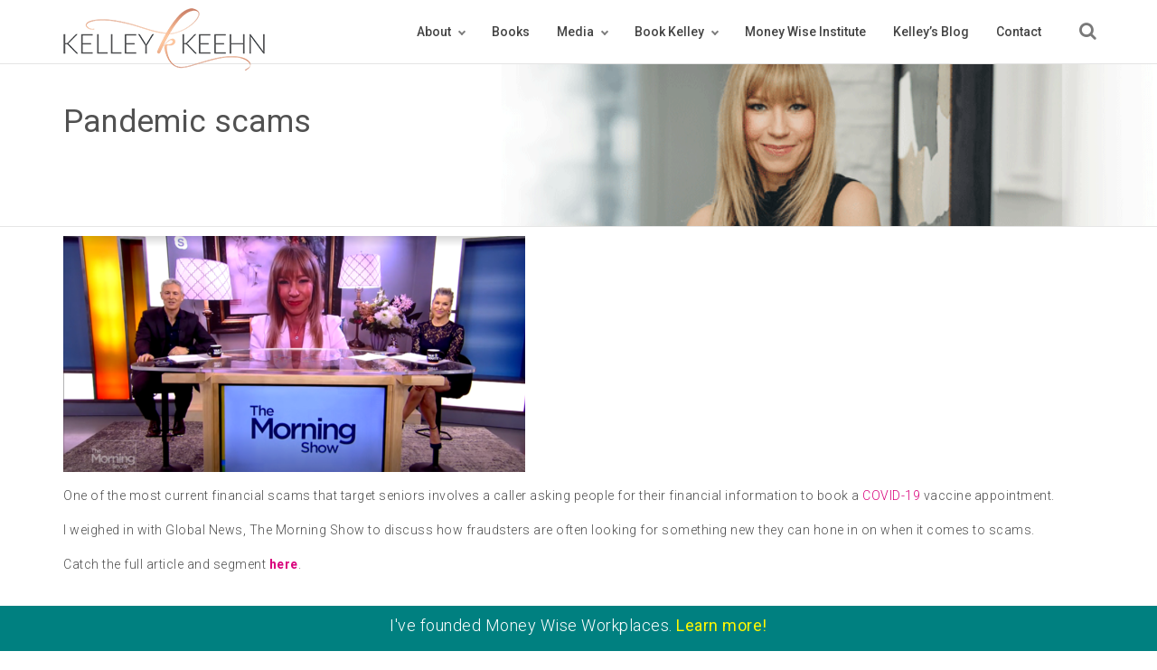

--- FILE ---
content_type: text/html; charset=UTF-8
request_url: https://kelleykeehn.com/blog/pandemic-scams/
body_size: 13472
content:
<!DOCTYPE html>
<html lang="en-CA">
<head>
    <meta charset="UTF-8">
    <meta http-equiv="X-UA-Compatible" content="IE=edge,chrome=1">
    <meta name="viewport" content="width=device-width, initial-scale=1">
    <meta name="generator" content="wordpress">
    <link rel="pingback" href="https://kelleykeehn.com/xmlrpc.php" />
    <meta name='robots' content='index, follow, max-image-preview:large, max-snippet:-1, max-video-preview:-1' />

<!-- Google Tag Manager for WordPress by gtm4wp.com -->
<script data-cfasync="false" data-pagespeed-no-defer>
	var gtm4wp_datalayer_name = "dataLayer";
	var dataLayer = dataLayer || [];
</script>
<!-- End Google Tag Manager for WordPress by gtm4wp.com -->
	<!-- This site is optimized with the Yoast SEO plugin v26.8 - https://yoast.com/product/yoast-seo-wordpress/ -->
	<title>Pandemic scams | Kelley Keehn</title>
	<link rel="canonical" href="https://kelleykeehn.com/blog/pandemic-scams/" />
	<meta property="og:locale" content="en_US" />
	<meta property="og:type" content="article" />
	<meta property="og:title" content="Pandemic scams | Kelley Keehn" />
	<meta property="og:description" content="One of the most current financial scams that target seniors involves a caller asking people for their financial information to book a&nbsp;COVID-19&nbsp;vaccine appointment. I weighed in with Global News, The Morning Show to discuss how fraudsters are often looking for something new they can hone in on when it comes to scams. Catch the full [&hellip;]" />
	<meta property="og:url" content="https://kelleykeehn.com/blog/pandemic-scams/" />
	<meta property="og:site_name" content="Kelley Keehn" />
	<meta property="article:publisher" content="https://www.facebook.com/kelleykeehnbiz" />
	<meta property="article:author" content="https://www.facebook.com/kelleykeehnbiz" />
	<meta property="article:published_time" content="2021-03-12T14:11:38+00:00" />
	<meta property="og:image" content="https://kelleykeehn.com/wp-content/uploads/2021/03/Screenshot-396-511x261.png" />
	<meta name="author" content="KELLEY KEEHN" />
	<meta name="twitter:card" content="summary_large_image" />
	<meta name="twitter:creator" content="@kelleykeehn" />
	<meta name="twitter:site" content="@kelleykeehn" />
	<meta name="twitter:label1" content="Written by" />
	<meta name="twitter:data1" content="KELLEY KEEHN" />
	<meta name="twitter:label2" content="Est. reading time" />
	<meta name="twitter:data2" content="1 minute" />
	<script type="application/ld+json" class="yoast-schema-graph">{"@context":"https://schema.org","@graph":[{"@type":"Article","@id":"https://kelleykeehn.com/blog/pandemic-scams/#article","isPartOf":{"@id":"https://kelleykeehn.com/blog/pandemic-scams/"},"author":{"name":"KELLEY KEEHN","@id":"https://kelleykeehn.com/#/schema/person/855194df0a62a08fb423543d9eccfbd4"},"headline":"Pandemic scams","datePublished":"2021-03-12T14:11:38+00:00","mainEntityOfPage":{"@id":"https://kelleykeehn.com/blog/pandemic-scams/"},"wordCount":242,"publisher":{"@id":"https://kelleykeehn.com/#/schema/person/855194df0a62a08fb423543d9eccfbd4"},"image":{"@id":"https://kelleykeehn.com/blog/pandemic-scams/#primaryimage"},"thumbnailUrl":"https://kelleykeehn.com/wp-content/uploads/2021/03/Screenshot-396-511x261.png","keywords":["how to protect yourself from fraud","pandemic scams and fraud","puppy scams"],"articleSection":["COVID-19","fraud"],"inLanguage":"en-CA"},{"@type":"WebPage","@id":"https://kelleykeehn.com/blog/pandemic-scams/","url":"https://kelleykeehn.com/blog/pandemic-scams/","name":"Pandemic scams | Kelley Keehn","isPartOf":{"@id":"https://kelleykeehn.com/#website"},"primaryImageOfPage":{"@id":"https://kelleykeehn.com/blog/pandemic-scams/#primaryimage"},"image":{"@id":"https://kelleykeehn.com/blog/pandemic-scams/#primaryimage"},"thumbnailUrl":"https://kelleykeehn.com/wp-content/uploads/2021/03/Screenshot-396-511x261.png","datePublished":"2021-03-12T14:11:38+00:00","breadcrumb":{"@id":"https://kelleykeehn.com/blog/pandemic-scams/#breadcrumb"},"inLanguage":"en-CA","potentialAction":[{"@type":"ReadAction","target":["https://kelleykeehn.com/blog/pandemic-scams/"]}]},{"@type":"ImageObject","inLanguage":"en-CA","@id":"https://kelleykeehn.com/blog/pandemic-scams/#primaryimage","url":"https://kelleykeehn.com/wp-content/uploads/2021/03/Screenshot-396.png","contentUrl":"https://kelleykeehn.com/wp-content/uploads/2021/03/Screenshot-396.png","width":3806,"height":1942},{"@type":"BreadcrumbList","@id":"https://kelleykeehn.com/blog/pandemic-scams/#breadcrumb","itemListElement":[{"@type":"ListItem","position":1,"name":"Home","item":"https://kelleykeehn.com/"},{"@type":"ListItem","position":2,"name":"Blog","item":"https://kelleykeehn.com/blog/"},{"@type":"ListItem","position":3,"name":"Pandemic scams"}]},{"@type":"WebSite","@id":"https://kelleykeehn.com/#website","url":"https://kelleykeehn.com/","name":"Kelley Keehn","description":"Feel Good About Your Money","publisher":{"@id":"https://kelleykeehn.com/#/schema/person/855194df0a62a08fb423543d9eccfbd4"},"potentialAction":[{"@type":"SearchAction","target":{"@type":"EntryPoint","urlTemplate":"https://kelleykeehn.com/?s={search_term_string}"},"query-input":{"@type":"PropertyValueSpecification","valueRequired":true,"valueName":"search_term_string"}}],"inLanguage":"en-CA"},{"@type":["Person","Organization"],"@id":"https://kelleykeehn.com/#/schema/person/855194df0a62a08fb423543d9eccfbd4","name":"KELLEY KEEHN","image":{"@type":"ImageObject","inLanguage":"en-CA","@id":"https://kelleykeehn.com/#/schema/person/image/","url":"https://kelleykeehn.com/wp-content/uploads/2019/06/kelley_keehn.jpg","contentUrl":"https://kelleykeehn.com/wp-content/uploads/2019/06/kelley_keehn.jpg","width":512,"height":512,"caption":"KELLEY KEEHN"},"logo":{"@id":"https://kelleykeehn.com/#/schema/person/image/"},"sameAs":["https://kelleykeehn.com","https://www.facebook.com/kelleykeehnbiz","https://www.instagram.com/kelleykeehnbiz/","https://ca.linkedin.com/in/kelley-keehn-9833744"],"url":"https://kelleykeehn.com/blog/author/kelleyk/"}]}</script>
	<!-- / Yoast SEO plugin. -->


<link rel='dns-prefetch' href='//fonts.googleapis.com' />
<link rel="alternate" type="application/rss+xml" title="Kelley Keehn &raquo; Feed" href="https://kelleykeehn.com/feed/" />
<link rel="alternate" type="application/rss+xml" title="Kelley Keehn &raquo; Comments Feed" href="https://kelleykeehn.com/comments/feed/" />
<link rel="alternate" title="oEmbed (JSON)" type="application/json+oembed" href="https://kelleykeehn.com/wp-json/oembed/1.0/embed?url=https%3A%2F%2Fkelleykeehn.com%2Fblog%2Fpandemic-scams%2F" />
<link rel="alternate" title="oEmbed (XML)" type="text/xml+oembed" href="https://kelleykeehn.com/wp-json/oembed/1.0/embed?url=https%3A%2F%2Fkelleykeehn.com%2Fblog%2Fpandemic-scams%2F&#038;format=xml" />
<style id='wp-img-auto-sizes-contain-inline-css' type='text/css'>
img:is([sizes=auto i],[sizes^="auto," i]){contain-intrinsic-size:3000px 1500px}
/*# sourceURL=wp-img-auto-sizes-contain-inline-css */
</style>
<style id='wp-emoji-styles-inline-css' type='text/css'>

	img.wp-smiley, img.emoji {
		display: inline !important;
		border: none !important;
		box-shadow: none !important;
		height: 1em !important;
		width: 1em !important;
		margin: 0 0.07em !important;
		vertical-align: -0.1em !important;
		background: none !important;
		padding: 0 !important;
	}
/*# sourceURL=wp-emoji-styles-inline-css */
</style>
<link rel='stylesheet' id='wp-block-library-css' href='https://kelleykeehn.com/wp-includes/css/dist/block-library/style.min.css?ver=6.9' type='text/css' media='all' />
<style id='classic-theme-styles-inline-css' type='text/css'>
/*! This file is auto-generated */
.wp-block-button__link{color:#fff;background-color:#32373c;border-radius:9999px;box-shadow:none;text-decoration:none;padding:calc(.667em + 2px) calc(1.333em + 2px);font-size:1.125em}.wp-block-file__button{background:#32373c;color:#fff;text-decoration:none}
/*# sourceURL=/wp-includes/css/classic-themes.min.css */
</style>
<style id='global-styles-inline-css' type='text/css'>
:root{--wp--preset--aspect-ratio--square: 1;--wp--preset--aspect-ratio--4-3: 4/3;--wp--preset--aspect-ratio--3-4: 3/4;--wp--preset--aspect-ratio--3-2: 3/2;--wp--preset--aspect-ratio--2-3: 2/3;--wp--preset--aspect-ratio--16-9: 16/9;--wp--preset--aspect-ratio--9-16: 9/16;--wp--preset--color--black: #000000;--wp--preset--color--cyan-bluish-gray: #abb8c3;--wp--preset--color--white: #ffffff;--wp--preset--color--pale-pink: #f78da7;--wp--preset--color--vivid-red: #cf2e2e;--wp--preset--color--luminous-vivid-orange: #ff6900;--wp--preset--color--luminous-vivid-amber: #fcb900;--wp--preset--color--light-green-cyan: #7bdcb5;--wp--preset--color--vivid-green-cyan: #00d084;--wp--preset--color--pale-cyan-blue: #8ed1fc;--wp--preset--color--vivid-cyan-blue: #0693e3;--wp--preset--color--vivid-purple: #9b51e0;--wp--preset--gradient--vivid-cyan-blue-to-vivid-purple: linear-gradient(135deg,rgb(6,147,227) 0%,rgb(155,81,224) 100%);--wp--preset--gradient--light-green-cyan-to-vivid-green-cyan: linear-gradient(135deg,rgb(122,220,180) 0%,rgb(0,208,130) 100%);--wp--preset--gradient--luminous-vivid-amber-to-luminous-vivid-orange: linear-gradient(135deg,rgb(252,185,0) 0%,rgb(255,105,0) 100%);--wp--preset--gradient--luminous-vivid-orange-to-vivid-red: linear-gradient(135deg,rgb(255,105,0) 0%,rgb(207,46,46) 100%);--wp--preset--gradient--very-light-gray-to-cyan-bluish-gray: linear-gradient(135deg,rgb(238,238,238) 0%,rgb(169,184,195) 100%);--wp--preset--gradient--cool-to-warm-spectrum: linear-gradient(135deg,rgb(74,234,220) 0%,rgb(151,120,209) 20%,rgb(207,42,186) 40%,rgb(238,44,130) 60%,rgb(251,105,98) 80%,rgb(254,248,76) 100%);--wp--preset--gradient--blush-light-purple: linear-gradient(135deg,rgb(255,206,236) 0%,rgb(152,150,240) 100%);--wp--preset--gradient--blush-bordeaux: linear-gradient(135deg,rgb(254,205,165) 0%,rgb(254,45,45) 50%,rgb(107,0,62) 100%);--wp--preset--gradient--luminous-dusk: linear-gradient(135deg,rgb(255,203,112) 0%,rgb(199,81,192) 50%,rgb(65,88,208) 100%);--wp--preset--gradient--pale-ocean: linear-gradient(135deg,rgb(255,245,203) 0%,rgb(182,227,212) 50%,rgb(51,167,181) 100%);--wp--preset--gradient--electric-grass: linear-gradient(135deg,rgb(202,248,128) 0%,rgb(113,206,126) 100%);--wp--preset--gradient--midnight: linear-gradient(135deg,rgb(2,3,129) 0%,rgb(40,116,252) 100%);--wp--preset--font-size--small: 13px;--wp--preset--font-size--medium: 20px;--wp--preset--font-size--large: 36px;--wp--preset--font-size--x-large: 42px;--wp--preset--spacing--20: 0.44rem;--wp--preset--spacing--30: 0.67rem;--wp--preset--spacing--40: 1rem;--wp--preset--spacing--50: 1.5rem;--wp--preset--spacing--60: 2.25rem;--wp--preset--spacing--70: 3.38rem;--wp--preset--spacing--80: 5.06rem;--wp--preset--shadow--natural: 6px 6px 9px rgba(0, 0, 0, 0.2);--wp--preset--shadow--deep: 12px 12px 50px rgba(0, 0, 0, 0.4);--wp--preset--shadow--sharp: 6px 6px 0px rgba(0, 0, 0, 0.2);--wp--preset--shadow--outlined: 6px 6px 0px -3px rgb(255, 255, 255), 6px 6px rgb(0, 0, 0);--wp--preset--shadow--crisp: 6px 6px 0px rgb(0, 0, 0);}:where(.is-layout-flex){gap: 0.5em;}:where(.is-layout-grid){gap: 0.5em;}body .is-layout-flex{display: flex;}.is-layout-flex{flex-wrap: wrap;align-items: center;}.is-layout-flex > :is(*, div){margin: 0;}body .is-layout-grid{display: grid;}.is-layout-grid > :is(*, div){margin: 0;}:where(.wp-block-columns.is-layout-flex){gap: 2em;}:where(.wp-block-columns.is-layout-grid){gap: 2em;}:where(.wp-block-post-template.is-layout-flex){gap: 1.25em;}:where(.wp-block-post-template.is-layout-grid){gap: 1.25em;}.has-black-color{color: var(--wp--preset--color--black) !important;}.has-cyan-bluish-gray-color{color: var(--wp--preset--color--cyan-bluish-gray) !important;}.has-white-color{color: var(--wp--preset--color--white) !important;}.has-pale-pink-color{color: var(--wp--preset--color--pale-pink) !important;}.has-vivid-red-color{color: var(--wp--preset--color--vivid-red) !important;}.has-luminous-vivid-orange-color{color: var(--wp--preset--color--luminous-vivid-orange) !important;}.has-luminous-vivid-amber-color{color: var(--wp--preset--color--luminous-vivid-amber) !important;}.has-light-green-cyan-color{color: var(--wp--preset--color--light-green-cyan) !important;}.has-vivid-green-cyan-color{color: var(--wp--preset--color--vivid-green-cyan) !important;}.has-pale-cyan-blue-color{color: var(--wp--preset--color--pale-cyan-blue) !important;}.has-vivid-cyan-blue-color{color: var(--wp--preset--color--vivid-cyan-blue) !important;}.has-vivid-purple-color{color: var(--wp--preset--color--vivid-purple) !important;}.has-black-background-color{background-color: var(--wp--preset--color--black) !important;}.has-cyan-bluish-gray-background-color{background-color: var(--wp--preset--color--cyan-bluish-gray) !important;}.has-white-background-color{background-color: var(--wp--preset--color--white) !important;}.has-pale-pink-background-color{background-color: var(--wp--preset--color--pale-pink) !important;}.has-vivid-red-background-color{background-color: var(--wp--preset--color--vivid-red) !important;}.has-luminous-vivid-orange-background-color{background-color: var(--wp--preset--color--luminous-vivid-orange) !important;}.has-luminous-vivid-amber-background-color{background-color: var(--wp--preset--color--luminous-vivid-amber) !important;}.has-light-green-cyan-background-color{background-color: var(--wp--preset--color--light-green-cyan) !important;}.has-vivid-green-cyan-background-color{background-color: var(--wp--preset--color--vivid-green-cyan) !important;}.has-pale-cyan-blue-background-color{background-color: var(--wp--preset--color--pale-cyan-blue) !important;}.has-vivid-cyan-blue-background-color{background-color: var(--wp--preset--color--vivid-cyan-blue) !important;}.has-vivid-purple-background-color{background-color: var(--wp--preset--color--vivid-purple) !important;}.has-black-border-color{border-color: var(--wp--preset--color--black) !important;}.has-cyan-bluish-gray-border-color{border-color: var(--wp--preset--color--cyan-bluish-gray) !important;}.has-white-border-color{border-color: var(--wp--preset--color--white) !important;}.has-pale-pink-border-color{border-color: var(--wp--preset--color--pale-pink) !important;}.has-vivid-red-border-color{border-color: var(--wp--preset--color--vivid-red) !important;}.has-luminous-vivid-orange-border-color{border-color: var(--wp--preset--color--luminous-vivid-orange) !important;}.has-luminous-vivid-amber-border-color{border-color: var(--wp--preset--color--luminous-vivid-amber) !important;}.has-light-green-cyan-border-color{border-color: var(--wp--preset--color--light-green-cyan) !important;}.has-vivid-green-cyan-border-color{border-color: var(--wp--preset--color--vivid-green-cyan) !important;}.has-pale-cyan-blue-border-color{border-color: var(--wp--preset--color--pale-cyan-blue) !important;}.has-vivid-cyan-blue-border-color{border-color: var(--wp--preset--color--vivid-cyan-blue) !important;}.has-vivid-purple-border-color{border-color: var(--wp--preset--color--vivid-purple) !important;}.has-vivid-cyan-blue-to-vivid-purple-gradient-background{background: var(--wp--preset--gradient--vivid-cyan-blue-to-vivid-purple) !important;}.has-light-green-cyan-to-vivid-green-cyan-gradient-background{background: var(--wp--preset--gradient--light-green-cyan-to-vivid-green-cyan) !important;}.has-luminous-vivid-amber-to-luminous-vivid-orange-gradient-background{background: var(--wp--preset--gradient--luminous-vivid-amber-to-luminous-vivid-orange) !important;}.has-luminous-vivid-orange-to-vivid-red-gradient-background{background: var(--wp--preset--gradient--luminous-vivid-orange-to-vivid-red) !important;}.has-very-light-gray-to-cyan-bluish-gray-gradient-background{background: var(--wp--preset--gradient--very-light-gray-to-cyan-bluish-gray) !important;}.has-cool-to-warm-spectrum-gradient-background{background: var(--wp--preset--gradient--cool-to-warm-spectrum) !important;}.has-blush-light-purple-gradient-background{background: var(--wp--preset--gradient--blush-light-purple) !important;}.has-blush-bordeaux-gradient-background{background: var(--wp--preset--gradient--blush-bordeaux) !important;}.has-luminous-dusk-gradient-background{background: var(--wp--preset--gradient--luminous-dusk) !important;}.has-pale-ocean-gradient-background{background: var(--wp--preset--gradient--pale-ocean) !important;}.has-electric-grass-gradient-background{background: var(--wp--preset--gradient--electric-grass) !important;}.has-midnight-gradient-background{background: var(--wp--preset--gradient--midnight) !important;}.has-small-font-size{font-size: var(--wp--preset--font-size--small) !important;}.has-medium-font-size{font-size: var(--wp--preset--font-size--medium) !important;}.has-large-font-size{font-size: var(--wp--preset--font-size--large) !important;}.has-x-large-font-size{font-size: var(--wp--preset--font-size--x-large) !important;}
:where(.wp-block-post-template.is-layout-flex){gap: 1.25em;}:where(.wp-block-post-template.is-layout-grid){gap: 1.25em;}
:where(.wp-block-term-template.is-layout-flex){gap: 1.25em;}:where(.wp-block-term-template.is-layout-grid){gap: 1.25em;}
:where(.wp-block-columns.is-layout-flex){gap: 2em;}:where(.wp-block-columns.is-layout-grid){gap: 2em;}
:root :where(.wp-block-pullquote){font-size: 1.5em;line-height: 1.6;}
/*# sourceURL=global-styles-inline-css */
</style>
<link rel='stylesheet' id='ctf_styles-css' href='https://kelleykeehn.com/wp-content/plugins/custom-twitter-feeds/css/ctf-styles.min.css?ver=2.3.1' type='text/css' media='all' />
<link rel='stylesheet' id='hc-bootstrap-css' href='https://kelleykeehn.com/wp-content/plugins/hybrid-composer/scripts/bootstrap/css/bootstrap.css?ver=1.0' type='text/css' media='all' />
<link rel='stylesheet' id='hc-style-css' href='https://kelleykeehn.com/wp-content/plugins/hybrid-composer/style.css?ver=1.0' type='text/css' media='all' />
<link rel='stylesheet' id='hc-animations-css' href='https://kelleykeehn.com/wp-content/plugins/hybrid-composer/css/animations.css?ver=1.0' type='text/css' media='all' />
<link rel='stylesheet' id='hc-css/components.css-css' href='https://kelleykeehn.com/wp-content/plugins/hybrid-composer/css/components.css?ver=1.0' type='text/css' media='all' />
<link rel='stylesheet' id='font-awesome-css' href='https://kelleykeehn.com/wp-content/plugins/elementor/assets/lib/font-awesome/css/font-awesome.min.css?ver=4.7.0' type='text/css' media='all' />
<link rel='stylesheet' id='hc_css_skin-css' href='https://kelleykeehn.com/wp-content/themes/yellowbusiness/skin.css?ver=1.0' type='text/css' media='all' />
<style id='hc_css_skin-inline-css' type='text/css'>
.extra-content, .nav:not(.ms-rounded) li > a:before, .boxed.advs-box-top-icon-img .advs-box-content, [class*="col-md-"].boxed,.cart-buttons a,
.advs-box-side-img hr, .mi-menu .sidebar-nav, .advs-box-top-icon-img.niche-box-post:after, .accordion-list .list-group-item:before, [class*=header-] .title-base h1:before,
.woocommerce .product span.onsale, .circle-button, .btn.circle-button, .btn, .header-bootstrap, .header-title hr, .advs-box.boxed, i.circle, .intro-box:after, .intro-box:before,.shop-menu-cnt .cart-count,
.advs-box-side-img hr, .call-action-box, .title-base hr, .nav.inner.ms-mini, .bg-color, .header-title.white .title-base hr, .header-animation.white .title-base hr,.woocommerce ul.products li.product .button,
.title-base .scroll-top, .title-modern .scroll-top, i.square, .header-base, .progress-bar, .tagbox span, .niche-box-post .block-infos .block-data, .header-base .title-base h1:before {
    background-color: rgb(205, 132, 107);
}

    .navbar-inner .nav.ms-minimal li a:before, .header-base.white, .advs-box-multiple.boxed .advs-box-content,.woocommerce #respond input#submit.alt, .woocommerce a.button.alt, .woocommerce button.button.alt, .woocommerce input.button.alt {
        background-color: rgb(205, 132, 107) !important;
    }

    .btn:not(.btn-border):hover, .btn-primary:focus, .boxed .btn, .btn-primary.focus, .side-menu .active,.woocommerce ul.products li.product .button:hover,
    .white.circle-button:hover, .woocommerce #respond input#submit.alt:hover, .woocommerce a.button.alt:hover, .woocommerce button.button.alt:hover,
    .woocommerce input.button.alt:hover, .white .title-base.yellow-bar hr, .cart-buttons a{
        background-color: rgb(188, 99, 69) !important;
    }

    i.icon, .fullpage-menu .active i, .navbar-default .navbar-toggle:hover i, .navbar-default .navbar-toggle:focus i, header .side-menu .active > a,
    .adv-img-button-content .caption i, .icon-menu ul.nav > li.active > a i, .icon-menu ul.nav > li:hover > a i, .active .maso-order i, .btn.btn-border i, .advs-box-top-icon:not(.boxed) i.icon,
    .datepicker-panel > ul > li.picked, .tab-box .nav-tabs > li.active > a,.shop-menu-cnt > i:hover,
    .advs-box-content h2:hover a, .pricing-table .pricing-price span, .datepicker-panel > ul > li.picked:hover, footer h4, .box-menu-inner .icon-box i,
    .caption-bottom p, .mi-menu li .fa, .fullpage-arrow.arrow-circle .arrow i, .accordion-list .list-group-item > a i, .mega-menu .fa-ul .fa-li,.cart-total span,
    .adv-circle.adv-circle-center i, .mi-menu a > .fa, .box-steps .step-item:after, .box-steps .step-number, h6, li.panel-item .fa-li, .icon-menu .navbar-collapse ul.nav i,
    .side-menu i, .side-menu ul a i, .bs-menu li:hover > a, .bs-menu li.active > a, .hamburger-button:hover, .img-box.adv-circle i, .advs-box-side .icon, .advs-box-side-icon i,
    .niche-box-testimonails h5, .title-icon i, i, .fullpage-menu.white li.active a i, .timeline > li > .timeline-label h4, .anima-button i, .pricing-table .list-group-item.pricing-price,
    .footer-center .footer-title, .accordion-list .list-group-item > a.active, .btn-border, .btn.btn-border, .btn.circle-button.btn-border, footer a:hover, .block-quote.quote-1:before,
    .block-quote.quote-2:before, .breadcrumb > li + li:before, .adv-img-full-content p.sub {
        color: rgb(205, 132, 107);
    }

@media (max-width: 994px) {
    .navbar-nav .open .dropdown-menu > li > a[href="#"] {
        color: rgb(205, 132, 107) !important;
    }
}

.footer-minimal .footer-title, .advs-box-top-icon.boxed .btn, .advs-box-top-icon.boxed .circle-button, .sidebar-nav ul a:hover, header .mi-menu .sidebar-nav ul a:hover,
.woocommerce div.product p.price, .woocommerce div.product span.price, .white .text-color, .accordion-list .list-group-item > a:hover, .boxed .circle-button:hover i,.woocommerce ul.products li.product .price,
.boxed .btn:hover i, .pagination > .active > a, .pagination > li:not(.disabled):hover > a, .boxed .circle-button, header .btn-search:hover, .advs-box h2 a:hover, .nav.ms-minimal > li.active > a {
    color: rgb(205, 132, 107) !important;
}

.btn-border:hover, .btn.btn-border:hover, .btn.circle-button.btn-border:hover, .tag-row i {
    color: rgb(188, 99, 69);
}

    .btn-border:hover i, .white .btn i {
        color: rgb(188, 99, 69) !important;
    }

.nav-pills > li.active > a, .nav-pills > li.active > a:hover, .nav-pills > li.active > a:focus, .pagination > li:not(.disabled):hover > a i:before, .advs-box-multiple div.circle, .advs-box-multiple div.circle i {
    border-color: rgb(205, 132, 107) !important;
    color: rgb(205, 132, 107) !important;
}

.nav.inner.ms-rounded > li > a:hover, .nav.inner.ms-rounded > li.active a,.list-blog input[type="submit"]:hover {
    background-color: rgb(205, 132, 107) !important;
    border-color: rgb(205, 132, 107) !important;
}

.circle-button, .btn-default, .white .btn:not(.btn-border), .btn-border, .bg-transparent .navbar-nav > li.active > a .caret:before, .bg-transparent .navbar-nav > li:hover > a .caret:before,
.white .btn-text, .scroll-top-mobile:hover:before, .tab-box.left:not(.pills) .panel-box, .tab-box.right:not(.pills) .panel-box, .tab-box.right .nav-tabs {
    border-color: rgb(205, 132, 107);
}

.boxed.advs-box-multiple .advs-box-content, .niche-box-post, .extra-content, .quote-author, .border-color, .border-color.boxed-border.boxed-border.white, .img-border, .timeline > li > .timeline-badge,
body div.boxed-border.border-yellow, .pagination li.active a {
    border-color: rgb(205, 132, 107) !important;
}

.datepicker-top-left, .datepicker-top-right {
    border-top-color: rgb(205, 132, 107);
}

    .datepicker-top-left:before, .datepicker-top-right:before {
        border-bottom-color: rgb(205, 132, 107);
    }

.text-color {
    color: rgb(188, 99, 69);
}

.circle-button:hover, .btn:hover {
    border-color: rgb(188, 99, 69) !important;
}

.btn-text, html .advs-box .btn-text:after {
    color: rgb(188, 99, 69);
    border-color: rgb(188, 99, 69);
}
footer,footer.footer-parallax { height: 1px; }
/* Let&#39;s get this party started */
::-webkit-scrollbar {
    width: 12px;
}
 
/* Track */
::-webkit-scrollbar-track {
    -webkit-box-shadow: inset 0 0 6px rgba(0,0,0,0.3); 
    -webkit-border-radius: 10px;
    border-radius: 10px;
}
 
/* Handle */
::-webkit-scrollbar-thumb {
    -webkit-border-radius: 10px;
    border-radius: 10px;
    background: rgb(245, 247, 248); 
    -webkit-box-shadow: inset 0 0 6px rgba(0,0,0,0.5); 
}
::-webkit-scrollbar-thumb:window-inactive {
	background: rgb(245, 247, 248); 
}

/* Banner */
.swnza_banner {
    padding-bottom: 10px;
}
footer.footer-center {
    border-top: none;
    padding-bottom: 11rem !important;
    height: auto;
}
/*# sourceURL=hc_css_skin-inline-css */
</style>
<link rel='stylesheet' id='google-font-css' href='https://fonts.googleapis.com/css?family=Roboto%3A300%2C400%2C500%2C700%2C900&#038;ver=1.0' type='text/css' media='all' />
<link rel='stylesheet' id='swnza_css-css' href='https://kelleykeehn.com/wp-content/plugins/sitewide-notice-wp/css/swnza.css?ver=6.9' type='text/css' media='all' />
<link rel='stylesheet' id='parent-style-css' href='https://kelleykeehn.com/wp-content/themes/yellowbusiness-child/style.css?ver=6.9' type='text/css' media='all' />
<link rel='stylesheet' id='flick-css' href='https://kelleykeehn.com/wp-content/plugins/mailchimp/assets/css/flick/flick.css?ver=2.0.1' type='text/css' media='all' />
<link rel='stylesheet' id='mailchimp_sf_main_css-css' href='https://kelleykeehn.com/wp-content/plugins/mailchimp/assets/css/frontend.css?ver=2.0.1' type='text/css' media='all' />
<script type="text/javascript" src="https://kelleykeehn.com/wp-includes/js/jquery/jquery.min.js?ver=3.7.1" id="jquery-core-js"></script>
<script type="text/javascript" src="https://kelleykeehn.com/wp-includes/js/jquery/jquery-migrate.min.js?ver=3.4.1" id="jquery-migrate-js"></script>
<link rel="https://api.w.org/" href="https://kelleykeehn.com/wp-json/" /><link rel="alternate" title="JSON" type="application/json" href="https://kelleykeehn.com/wp-json/wp/v2/posts/100003525" /><link rel="EditURI" type="application/rsd+xml" title="RSD" href="https://kelleykeehn.com/xmlrpc.php?rsd" />
<meta name="generator" content="WordPress 6.9" />
<link rel='shortlink' href='https://kelleykeehn.com/?p=100003525' />
<meta name="google-site-verification" content="bfyEISDusZcBJpJBBwJGCo9656xsFXSyrk_owYi13Xg" />		<script type="text/javascript">
			var _statcounter = _statcounter || [];
			_statcounter.push({"tags": {"author": "KELLEYK"}});
		</script>
		
<!-- Google Tag Manager for WordPress by gtm4wp.com -->
<!-- GTM Container placement set to manual -->
<script data-cfasync="false" data-pagespeed-no-defer type="text/javascript">
	var dataLayer_content = {"pagePostType":"post","pagePostType2":"single-post","pageCategory":["covid-19","fraud"],"pageAttributes":["how-to-protect-yourself-from-fraud","pandemic-scams-and-fraud","puppy-scams"],"pagePostAuthor":"KELLEY KEEHN"};
	dataLayer.push( dataLayer_content );
</script>
<script data-cfasync="false" data-pagespeed-no-defer type="text/javascript">
(function(w,d,s,l,i){w[l]=w[l]||[];w[l].push({'gtm.start':
new Date().getTime(),event:'gtm.js'});var f=d.getElementsByTagName(s)[0],
j=d.createElement(s),dl=l!='dataLayer'?'&l='+l:'';j.async=true;j.src=
'//www.googletagmanager.com/gtm.js?id='+i+dl;f.parentNode.insertBefore(j,f);
})(window,document,'script','dataLayer','GTM-5QXMMXT');
</script>
<!-- End Google Tag Manager for WordPress by gtm4wp.com --><meta name="generator" content="Elementor 3.34.4; features: additional_custom_breakpoints; settings: css_print_method-external, google_font-enabled, font_display-swap">
			<style>
				.e-con.e-parent:nth-of-type(n+4):not(.e-lazyloaded):not(.e-no-lazyload),
				.e-con.e-parent:nth-of-type(n+4):not(.e-lazyloaded):not(.e-no-lazyload) * {
					background-image: none !important;
				}
				@media screen and (max-height: 1024px) {
					.e-con.e-parent:nth-of-type(n+3):not(.e-lazyloaded):not(.e-no-lazyload),
					.e-con.e-parent:nth-of-type(n+3):not(.e-lazyloaded):not(.e-no-lazyload) * {
						background-image: none !important;
					}
				}
				@media screen and (max-height: 640px) {
					.e-con.e-parent:nth-of-type(n+2):not(.e-lazyloaded):not(.e-no-lazyload),
					.e-con.e-parent:nth-of-type(n+2):not(.e-lazyloaded):not(.e-no-lazyload) * {
						background-image: none !important;
					}
				}
			</style>
			<script id="mcjs">!function(c,h,i,m,p){m=c.createElement(h),p=c.getElementsByTagName(h)[0],m.async=1,m.src=i,p.parentNode.insertBefore(m,p)}(document,"script","https://chimpstatic.com/mcjs-connected/js/users/37da75eb9b002561578ee08e6/0fadadfc848366c2b9a8473ba.js");</script><script>!function(c,h,i,m,p){m=c.createElement(h),p=c.getElementsByTagName(h)[0],m.async=1,m.src=i,p.parentNode.insertBefore(m,p)}(document,"script","https://chimpstatic.com/mcjs-connected/js/users/37da75eb9b002561578ee08e6/412c05c6de313641a4a8fbb9f.js");</script><link rel="icon" href="https://kelleykeehn.com/wp-content/uploads/2016/12/cropped-favicon-1-32x32.gif" sizes="32x32" />
<link rel="icon" href="https://kelleykeehn.com/wp-content/uploads/2016/12/cropped-favicon-1-192x192.gif" sizes="192x192" />
<link rel="apple-touch-icon" href="https://kelleykeehn.com/wp-content/uploads/2016/12/cropped-favicon-1-180x180.gif" />
<meta name="msapplication-TileImage" content="https://kelleykeehn.com/wp-content/uploads/2016/12/cropped-favicon-1-270x270.gif" />
		<style type="text/css" id="wp-custom-css">
			/* START BY GURUSOL */
.home .title-base {
    display: none !important;
}
h2#Lp42o {
    font-weight: 500 !important;
    font-size: 26px !important;
}
div#lP6aI {
    margin-top: 15px;
}


.home .header-title {
	background-image: url(https://kelleykeehn.com/wp-content/uploads/2025/11/LandingPageCover_20251110.png) !important;
}

@media screen and (max-width:676px){
.home .header-title{
	display:none !important;
}
.hidemobile{
	display:none !important;
}
}
@media screen and (min-width:768px) and (max-width:1024px){
.hidetablet{
	display:none !important;
}
}
#swnza_banner_text {
    font-size: 18px !important;
}
.swnza_banner a {
    color: #fff700 !important;
    font-weight: 400 !important;
}
#column_ayj9F > div > div:nth-child(4) > div > blockquote > em {
    font-weight: 500 !important;
}

.page-id-100004076 [class*=header-] .title-base {
    text-align: left;
    display: block;
    width: 40% !important;
}
.page-id-100004152 [class*=header-] .title-base{
    text-align: left;
    display: block;
    width: 35% !important;
}
.page-id-100004326 [class*=header-] .title-base{
    text-align: left;
    display: block;
    width: 45% !important;
}

@media screen and (max-width:600px){
.page-id-100004076 .header-title.overlay-container.white.ken-burn, .page-id-100004194 .header-title.overlay-container.white.ken-burn{
    background-position: -165px;
}
	
.page-id-100004076 [class*=header-] .title-base{
    text-align: left;
    display: block;
    width: 50% !important;
    margin: 50px 0px !important;
}
.page-id-100004194 [class*=header-] .title-base{
    text-align: left;
    display: block;
    width: 50% !important;
    margin: 105px 0px !important;
}	
.page-id-100004076 [class*=header-] .title-base h1, .page-id-100004194 [class*=header-] .title-base h1,
.page-id-100004326 [class*=header-] .title-base h1{
  font-size: 22px !important;
	line-height: 25px !important;
}
.page-id-100004152 .header-title.overlay-container.white.ken-burn, .page-id-100004326 .header-title.overlay-container.white.ken-burn{
    background-position: -160px;
}	
.page-id-100004152 [class*=header-] .title-base {
    text-align: left;
    display: block;
    width: 50% !important;
    margin: 50px 0px !important;
}
.page-id-100004152 [class*=header-] .title-base h1 {
    font-size: 22px !important;
	line-height: 25px !important;
}
}
.page-id-100004076 a.fullwidth, .page-id-100004076 a.fullwidth img {
    width: 100% !important;
}
.page-id-100004152 a.fullwidth, .page-id-100004152 a.fullwidth img {
    width: 100% !important;
}
.page-id-100004076 .bigbtn a {
    font-size: 22px !important;
    font-weight: 600 !important;
    line-height: 32px !important;
    padding: 15px 50px !important;
    border-radius: 100px !important;
    letter-spacing: 2px !important;
}
.page-id-100004152 .bigbtn a, .page-id-100004194 .bigbtn a,
.page-id-100004326 .bigbtn a{
    font-size: 22px !important;
    font-weight: 600 !important;
    line-height: 32px !important;
    padding: 15px 50px !important;
    border-radius: 100px !important;
    letter-spacing: 2px !important;
}
.page-id-100004194 .hc_video_cnt {
    text-align: center !important;
}
.page-id-100004194 video#HuBu8 {
    width: 75% !important;
    height: auto !important;
}


@media screen and (min-width:1024px){
#column_ayj9F > div > div.col-md-12.hc_button_cnt, #column_ayj9F > div > div:nth-child(7){width:50%;}
#column_ayj9F > div > div:nth-child(7) {
    margin-top: -50px;
}
}
.page-id-100003849 .title-base {
    max-width: 60% !important;
}
@media screen and (max-width:600px){
.wcwlogolink {
    text-align: center !important;
}
.page-id-100003849 .title-base {
    max-width: 62% !important;
	    margin-top: 55px !important;
}
.page-id-100004194 video#HuBu8 {
    width: 100% !important;
    height: auto !important;
}
.page-id-100004194 .mobileh2 {
    font-size: 30px !important;
    line-height: 35px !important;
}
.page-id-100004194 .mobileh3 {
    font-size: 18px !important;
    line-height: 25px !important;
}	
}
/* END BY GURUSOL */

/* Sitewide Notice WP */
body.page-id-100001687 
#swnza_banner_id {display: none;}

@media (max-width: 768px) {
    .top-bar {
        display: none;
    }	/* Sitewide Notice WP */
	.swnza_banner { min-height:70px; height:70px;}
}
	.swnza_banner { min-height:50px; height:auto;}
/* selected link */

.navbar-brand img {
	margin-top: 25px;
}

.hc_content_box_cnt {
	text-align:center;
}
footer {border-top:none;}
footer.footer-center .content {border-top:none;}

.footer-center .container {display:none;}

body [class*=header-] .title-base h1, [class*=header-] {color: #515151 !important;}

.title-base p {width: 250px; }

body .title-base p, [class*=header-] {color: #515151 !important;}

.hiremenu {color: #ffffff !important; background-color:#D9047D; }

.quotesub {
	font-size: 0.5em;
	margin: -0.5em -0.5em -0.95em -0.0em;
	padding: 0px;
	}

blockquote {
	font-family: Arial, Helvetica, sans-serif;
	font-style: normal;
	font-size: 44px; 
	line-height: 0.97; 
	vertical-align:text-top;
  background: white;
  border-left: 0px solid #ccc;
  margin: 1em 3em -4em 2.2em;
  padding: 0.5em 10px;
  quotes: "\201C""\201D";}

/*blockquote:before {
	font-family: "Times New Roman", Times, serif;
	font-style: italic;
  color: #4c4c4c;
  content: open-quote;
  font-size: 4em;
  line-height: 0.1em;
  position: absolute;
  margin-left: -0.6em;
  margin-top: 0.45em;}*/

/* hidden right quote below due to display issues on mobile */
blockquote:after {
	display: none;
	font-family: "Times New Roman", Times, serif;
	font-style: italic;
	color:#4c4c4c;  
	position: absolute;
  content: close-quote;
  font-size: 4em;
  bottom: 0;
  right: 0;
  margin-right: 1.4em;
  margin-bottom: -0.5em;
}

.fa-google-plus {display:none;}

/* unvisited link */
a:link {
  color: rgb(217, 4, 125);
}

/* visited link */
a:visited {
  color: rgb(217, 4, 125);
}

/* mouse over link */
a:hover {
  color: hotpink;
}

/* selected link */
a:active {
  color: blue;
}

body .row-21 {height: 550px !important;}

.btn-lg {color: white;}
a.btn-lg:link {color: white;}
a.btn-lg:visited {color: white;}
a.btn-lg:hover {color: pink;}


/*book section spacing*/
.container.content, .section-empty > .content, .section-bg-image > .content, .section-bg-video > .content, .section-bg-animation > .content, .section-slider > .content, .section-two-blocks .content {margin-top: 0px; margin-bottom: 0px; padding-top: 10px; padding-bottom: 10px;}

/* blog sub heading */
.title-base.text-left p {
	color: #D91D7D !important;}		</style>
		    </head>
    <body data-rsssl=1 class="wp-singular post-template-default single single-post postid-100003525 single-format-standard wp-theme-yellowbusiness wp-child-theme-yellowbusiness-child elementor-default elementor-kit-100004404" >
        <div id="preloader"></div>
<div class=""><header class="scroll-change fixed-top "
    data-menu-anima=fade-in >
    <div class="navbar navbar-default mega-menu-fullwidth navbar-big-logo navbar-fixed-top " role="navigation">
                <div class="navbar navbar-main ">
            <div class="container">
                                <div class="navbar-header">
                    <button type="button" class="navbar-toggle">
                        <i class="fa fa-bars"></i>
                    </button>
                    <a class='navbar-brand' href='https://kelleykeehn.com'><img class='logo-default' src='https://kelleykeehn.com/wp-content/uploads/2022/02/kelly-keehn-new-logo.png' alt='' style='' /><img class='logo-retina' src='https://kelleykeehn.com/wp-content/uploads/2022/02/kelly-keehn-new-logo.png' alt='' style='' /></a>                </div>
                <div class="collapse navbar-collapse">
                                        <div class="nav navbar-nav navbar-right">
                        <ul id="main-menu" class="nav navbar-nav " style=""><li class="   dropdown multi-level "><a class="dropdown-toggle" data-toggle="dropdown" href="https://kelleykeehn.com/about/">About<span class="caret"></span></a><ul class="dropdown-menu"><li class=" " ><a href="https://kelleykeehn.com/about/">About Kelley</a></li><li class=" " ><a href="https://kelleykeehn.com/media/presentations/">Kelley’s Presentations</a></li></ul><li class=" " ><a href="https://kelleykeehn.com/books/">Books</a></li><li class="   dropdown multi-level "><a class="dropdown-toggle" data-toggle="dropdown" href="https://kelleykeehn.com/media/">Media<span class="caret"></span></a><ul class="dropdown-menu"><li class=" " ><a href="https://kelleykeehn.com/media/articles/">Articles</a></li><li class=" " ><a href="https://kelleykeehn.com/media/videos/">Videos</a></li><li class=" " ><a href="https://kelleykeehn.com/media/photo-gallery/">Photo Gallery</a></li></ul><li class="   dropdown multi-level "><a class="dropdown-toggle" data-toggle="dropdown" href="https://kelleykeehn.com/media/presentations">Book Kelley<span class="caret"></span></a><ul class="dropdown-menu"><li class=" " ><a href="https://kelleykeehn.com/media/presentations/">Keynote Presentations</a></li></ul><li class=" " ><a href="https://moneywiseinstitute.com">Money Wise Institute</a></li><li class=" " ><a href="https://kelleykeehn.com/kelleys-blog/">Kelley’s Blog</a></li><li class=" " ><a href="https://kelleykeehn.com/contact/">Contact</a></li></ul>                                                                        <form role="search" method="get" id="searchform" onsubmit="return true" class="navbar-form" action="https://kelleykeehn.com">
                            <div class="search-box-menu">
                                <div class="search-box scrolldown">
                                    <input name="s" id="s" type="text" class="form-control" placeholder="Search for ..." />
                                    <input type="submit" id="searchsubmit" value="GO" />
                                </div>
                                <button class="btn btn-default btn-search" value="GO">
                                    <span class="fa fa-search"></span>
                                </button>
                            </div>
                        </form>
                                            </div>
                </div>
            </div>
                    </div>
    </div>
</header>
<div class="header-base  white  bg-cover no-subtitle" style="background-image: url(https://kelleykeehn.com/wp-content/uploads/2016/12/BIO-1024x657.png)">
    <div class="container">
        <div class="row">
            <div class="col-md-12">
                <div class="title-base text-left">
                    <h1>
                        Pandemic scams                    </h1>
                    <p>
                                            </p>
                </div>
            </div>
                    </div>
    </div>
</div>
<div id="section_5ZtkF" class="section-item section-empty    "  style="">
    <div class="content container " style="">
    <div class="row ">
        <div id="column_vtfQF" class="hc_column_cnt col-md-12   "
    style="" >
    <div class="row"><div class="col-md-12 hc_wp_editor_cnt"><div id="Xhugf" class="main-text wysiwyg-editor    " style="">
    <p><img class='alignnone size-medium wp-image-100003526' src='https://kelleykeehn.com/wp-content/uploads/2021/03/Screenshot-396-511x261.png' alt=''></p>
<p>One of the most current financial scams that target seniors involves a caller asking people for their financial information to book a&nbsp;<a href='https://globalnews.ca/tag/coronavirus/'>COVID-19</a>&nbsp;vaccine appointment.</p>
<p>I weighed in with Global News, The Morning Show to discuss how fraudsters are often looking for something new they can hone in on when it comes to scams.</p>
<p>Catch the full article and segment <strong><a href='https://globalnews.ca/news/7683796/financial-scams-pandemic/' data-target='true' rel='noopener'>here</a></strong>.</p>
</div>
</div></div></div>
    </div>
</div>
</div>

</div>
<i class="scroll-top scroll-top-mobile fa fa-sort-asc show"></i><footer class="footer-center footer-minimal " >
    <div class="content">
        <div class="container">
                                    <div class="row footer-main">
                                            </div>
                    </div>
        <div class="row copy-row"><div class="col-md-12 copy-text">  © 2025 <div style="color: #D9047D; font-weight: bold;">Kelley Keehn</div> &nbsp; <div class="btn-group social-group btn-group-icons">&nbsp;  <a target="_blank" href="https://www.facebook.com/kelley.keehnbiz"><i class="fa fa-facebook text-xs circle"></i></a>&nbsp;  <a target="_blank" href="https://twitter.com/KelleyKeehn"><i class="fa fa-twitter text-xs circle"></i></a>&nbsp;  <a target="_blank" href="https://www.instagram.com/kelleykeehnbiz"><i class="fa fa-instagram text-xs circle"></i></a>&nbsp;  <a target="_blank" href="https://ca.linkedin.com/in/kelley-keehn-9833744"><i class="fa fa-linkedin text-xs circle"></i></a> </div><br /> </div></div>    </div>
</footer>
<script type="speculationrules">
{"prefetch":[{"source":"document","where":{"and":[{"href_matches":"/*"},{"not":{"href_matches":["/wp-*.php","/wp-admin/*","/wp-content/uploads/*","/wp-content/*","/wp-content/plugins/*","/wp-content/themes/yellowbusiness-child/*","/wp-content/themes/yellowbusiness/*","/*\\?(.+)"]}},{"not":{"selector_matches":"a[rel~=\"nofollow\"]"}},{"not":{"selector_matches":".no-prefetch, .no-prefetch a"}}]},"eagerness":"conservative"}]}
</script>
		<!-- Start of StatCounter Code -->
		<script>
			<!--
			var sc_project=1303583;
			var sc_security="9e1cfe89";
			var sc_invisible=1;
		</script>
        <script type="text/javascript" src="https://www.statcounter.com/counter/counter.js" async></script>
		<noscript><div class="statcounter"><a title="web analytics" href="https://statcounter.com/"><img class="statcounter" src="https://c.statcounter.com/1303583/0/9e1cfe89/1/" alt="web analytics" /></a></div></noscript>
		<!-- End of StatCounter Code -->
		
            <!-- SiteWide Notice WP Cookies -->
            <script type="text/javascript">
                jQuery(document).ready(function($){
                    if( Cookies.get('swnza_hide_banner_cookie') != 1 ) {
                        $('.swnza_banner').show();
                    }

                    $('#swnza_close_button_link').click(function(){
                    Cookies.set('swnza_hide_banner_cookie', 1, { expires: 1, path: '/' }); //expire the cookie after 24 hours.
                    $('.swnza_banner').hide();
                    });
                });
            </script>

          

            <!-- SiteWide Notice WP Custom CSS -->
                <style type="text/css">
                    .swnza_banner{
                        position:fixed;
                        min-height:50px;
                        height:auto;
                        width:100%;
                        background:#008080;
                        padding-top:10px;
                        z-index:999;
                        display:block;
                    }  

                     
                        .swnza_banner{ bottom:0; }
                        .swnza_close_button { top:-10px;}
                       

                    .swnza_banner p {
                        color: #ffffff;
                        text-align:center;
                        z-index:1000;
                        font-size:20px;
                        display:block;
                        margin: 0;
                    }

                    
                    #swnza_banner_text{
                        margin-top:0;
                    }

                                </style>
                
                <div class="swnza_banner" id="swnza_banner_id" style="display:none;">
                <p id="swnza_banner_text">I've founded Money Wise Workplaces. <a href="https://kelleykeehn.com/moneywiseworkplaces/">Learn more!</a></p>
                <a id="swnza_close_button_link" class="swnza_close_button"></a>
                </div>
        			<script>
				const lazyloadRunObserver = () => {
					const lazyloadBackgrounds = document.querySelectorAll( `.e-con.e-parent:not(.e-lazyloaded)` );
					const lazyloadBackgroundObserver = new IntersectionObserver( ( entries ) => {
						entries.forEach( ( entry ) => {
							if ( entry.isIntersecting ) {
								let lazyloadBackground = entry.target;
								if( lazyloadBackground ) {
									lazyloadBackground.classList.add( 'e-lazyloaded' );
								}
								lazyloadBackgroundObserver.unobserve( entry.target );
							}
						});
					}, { rootMargin: '200px 0px 200px 0px' } );
					lazyloadBackgrounds.forEach( ( lazyloadBackground ) => {
						lazyloadBackgroundObserver.observe( lazyloadBackground );
					} );
				};
				const events = [
					'DOMContentLoaded',
					'elementor/lazyload/observe',
				];
				events.forEach( ( event ) => {
					document.addEventListener( event, lazyloadRunObserver );
				} );
			</script>
			<script type="text/javascript" src="https://kelleykeehn.com/wp-content/plugins/hybrid-composer/scripts/script.js?ver=1.0" id="hc_script-js"></script>
<script type="text/javascript" id="hc_script-js-after">
/* <![CDATA[ */
 var ajax_url = 'https://kelleykeehn.com/wp-admin/admin-ajax.php';
//# sourceURL=hc_script-js-after
/* ]]> */
</script>
<script type="text/javascript" src="https://kelleykeehn.com/wp-content/plugins/hybrid-composer/scripts/bootstrap/js/bootstrap.min.js?ver=1.0" id="hc_bootstrap-js"></script>
<script type="text/javascript" src="https://kelleykeehn.com/wp-includes/js/imagesloaded.min.js?ver=5.0.0" id="imagesloaded-js"></script>
<script type="text/javascript" src="https://kelleykeehn.com/wp-content/plugins/hybrid-composer/scripts/smooth.scroll.min.js?ver=1.0" id="script-smooth-scroll-js"></script>
<script type="text/javascript" src="https://kelleykeehn.com/wp-content/plugins/sitewide-notice-wp/js/jquery_cookie.js?ver=2.1.4" id="swnza_css-js"></script>
<script type="text/javascript" src="https://kelleykeehn.com/wp-content/plugins/duracelltomi-google-tag-manager/dist/js/gtm4wp-form-move-tracker.js?ver=1.22.3" id="gtm4wp-form-move-tracker-js"></script>
<script type="text/javascript" src="https://kelleykeehn.com/wp-includes/js/jquery/jquery.form.min.js?ver=4.3.0" id="jquery-form-js"></script>
<script type="text/javascript" src="https://kelleykeehn.com/wp-includes/js/jquery/ui/core.min.js?ver=1.13.3" id="jquery-ui-core-js"></script>
<script type="text/javascript" src="https://kelleykeehn.com/wp-includes/js/jquery/ui/datepicker.min.js?ver=1.13.3" id="jquery-ui-datepicker-js"></script>
<script type="text/javascript" id="jquery-ui-datepicker-js-after">
/* <![CDATA[ */
jQuery(function(jQuery){jQuery.datepicker.setDefaults({"closeText":"Close","currentText":"Today","monthNames":["January","February","March","April","May","June","July","August","September","October","November","December"],"monthNamesShort":["Jan","Feb","Mar","Apr","May","Jun","Jul","Aug","Sep","Oct","Nov","Dec"],"nextText":"Next","prevText":"Previous","dayNames":["Sunday","Monday","Tuesday","Wednesday","Thursday","Friday","Saturday"],"dayNamesShort":["Sun","Mon","Tue","Wed","Thu","Fri","Sat"],"dayNamesMin":["S","M","T","W","T","F","S"],"dateFormat":"MM d, yy","firstDay":1,"isRTL":false});});
//# sourceURL=jquery-ui-datepicker-js-after
/* ]]> */
</script>
<script type="text/javascript" id="mailchimp_sf_main_js-js-extra">
/* <![CDATA[ */
var mailchimpSF = {"ajax_url":"https://kelleykeehn.com/","phone_validation_error":"Please enter a valid phone number."};
//# sourceURL=mailchimp_sf_main_js-js-extra
/* ]]> */
</script>
<script type="text/javascript" src="https://kelleykeehn.com/wp-content/plugins/mailchimp/assets/js/mailchimp.js?ver=2.0.1" id="mailchimp_sf_main_js-js"></script>
<script id="wp-emoji-settings" type="application/json">
{"baseUrl":"https://s.w.org/images/core/emoji/17.0.2/72x72/","ext":".png","svgUrl":"https://s.w.org/images/core/emoji/17.0.2/svg/","svgExt":".svg","source":{"concatemoji":"https://kelleykeehn.com/wp-includes/js/wp-emoji-release.min.js?ver=6.9"}}
</script>
<script type="module">
/* <![CDATA[ */
/*! This file is auto-generated */
const a=JSON.parse(document.getElementById("wp-emoji-settings").textContent),o=(window._wpemojiSettings=a,"wpEmojiSettingsSupports"),s=["flag","emoji"];function i(e){try{var t={supportTests:e,timestamp:(new Date).valueOf()};sessionStorage.setItem(o,JSON.stringify(t))}catch(e){}}function c(e,t,n){e.clearRect(0,0,e.canvas.width,e.canvas.height),e.fillText(t,0,0);t=new Uint32Array(e.getImageData(0,0,e.canvas.width,e.canvas.height).data);e.clearRect(0,0,e.canvas.width,e.canvas.height),e.fillText(n,0,0);const a=new Uint32Array(e.getImageData(0,0,e.canvas.width,e.canvas.height).data);return t.every((e,t)=>e===a[t])}function p(e,t){e.clearRect(0,0,e.canvas.width,e.canvas.height),e.fillText(t,0,0);var n=e.getImageData(16,16,1,1);for(let e=0;e<n.data.length;e++)if(0!==n.data[e])return!1;return!0}function u(e,t,n,a){switch(t){case"flag":return n(e,"\ud83c\udff3\ufe0f\u200d\u26a7\ufe0f","\ud83c\udff3\ufe0f\u200b\u26a7\ufe0f")?!1:!n(e,"\ud83c\udde8\ud83c\uddf6","\ud83c\udde8\u200b\ud83c\uddf6")&&!n(e,"\ud83c\udff4\udb40\udc67\udb40\udc62\udb40\udc65\udb40\udc6e\udb40\udc67\udb40\udc7f","\ud83c\udff4\u200b\udb40\udc67\u200b\udb40\udc62\u200b\udb40\udc65\u200b\udb40\udc6e\u200b\udb40\udc67\u200b\udb40\udc7f");case"emoji":return!a(e,"\ud83e\u1fac8")}return!1}function f(e,t,n,a){let r;const o=(r="undefined"!=typeof WorkerGlobalScope&&self instanceof WorkerGlobalScope?new OffscreenCanvas(300,150):document.createElement("canvas")).getContext("2d",{willReadFrequently:!0}),s=(o.textBaseline="top",o.font="600 32px Arial",{});return e.forEach(e=>{s[e]=t(o,e,n,a)}),s}function r(e){var t=document.createElement("script");t.src=e,t.defer=!0,document.head.appendChild(t)}a.supports={everything:!0,everythingExceptFlag:!0},new Promise(t=>{let n=function(){try{var e=JSON.parse(sessionStorage.getItem(o));if("object"==typeof e&&"number"==typeof e.timestamp&&(new Date).valueOf()<e.timestamp+604800&&"object"==typeof e.supportTests)return e.supportTests}catch(e){}return null}();if(!n){if("undefined"!=typeof Worker&&"undefined"!=typeof OffscreenCanvas&&"undefined"!=typeof URL&&URL.createObjectURL&&"undefined"!=typeof Blob)try{var e="postMessage("+f.toString()+"("+[JSON.stringify(s),u.toString(),c.toString(),p.toString()].join(",")+"));",a=new Blob([e],{type:"text/javascript"});const r=new Worker(URL.createObjectURL(a),{name:"wpTestEmojiSupports"});return void(r.onmessage=e=>{i(n=e.data),r.terminate(),t(n)})}catch(e){}i(n=f(s,u,c,p))}t(n)}).then(e=>{for(const n in e)a.supports[n]=e[n],a.supports.everything=a.supports.everything&&a.supports[n],"flag"!==n&&(a.supports.everythingExceptFlag=a.supports.everythingExceptFlag&&a.supports[n]);var t;a.supports.everythingExceptFlag=a.supports.everythingExceptFlag&&!a.supports.flag,a.supports.everything||((t=a.source||{}).concatemoji?r(t.concatemoji):t.wpemoji&&t.twemoji&&(r(t.twemoji),r(t.wpemoji)))});
//# sourceURL=https://kelleykeehn.com/wp-includes/js/wp-emoji-loader.min.js
/* ]]> */
</script>
</body>
</html>


--- FILE ---
content_type: text/css
request_url: https://kelleykeehn.com/wp-content/themes/yellowbusiness-child/style.css?ver=6.9
body_size: 240
content:
/*
Theme Name: Yellow Business Child
Theme URI: http://themes.framework-y.com/yellowbusiness/
Description: Yellow Business Child Theme
Author: Schiocco
Author URI: http://schiocco.io/
Template: yellowbusiness
Version: 1.0.1
License: GNU General Public License v2 or later
License URI: http://www.gnu.org/licenses/gpl-2.0.html
Text Domain: yellowbusiness
*/

.advs-box .img-box img, .base-box .img-box img {
    width: 100% !important;
	z-index: 1;margin-left:0px !important;}
.grid-item .img-box:not([class*="row-"]), .grid-item .box, .grid-item .base-box, [class*="row-"].grid-item > div {
    height: auto !important;
}